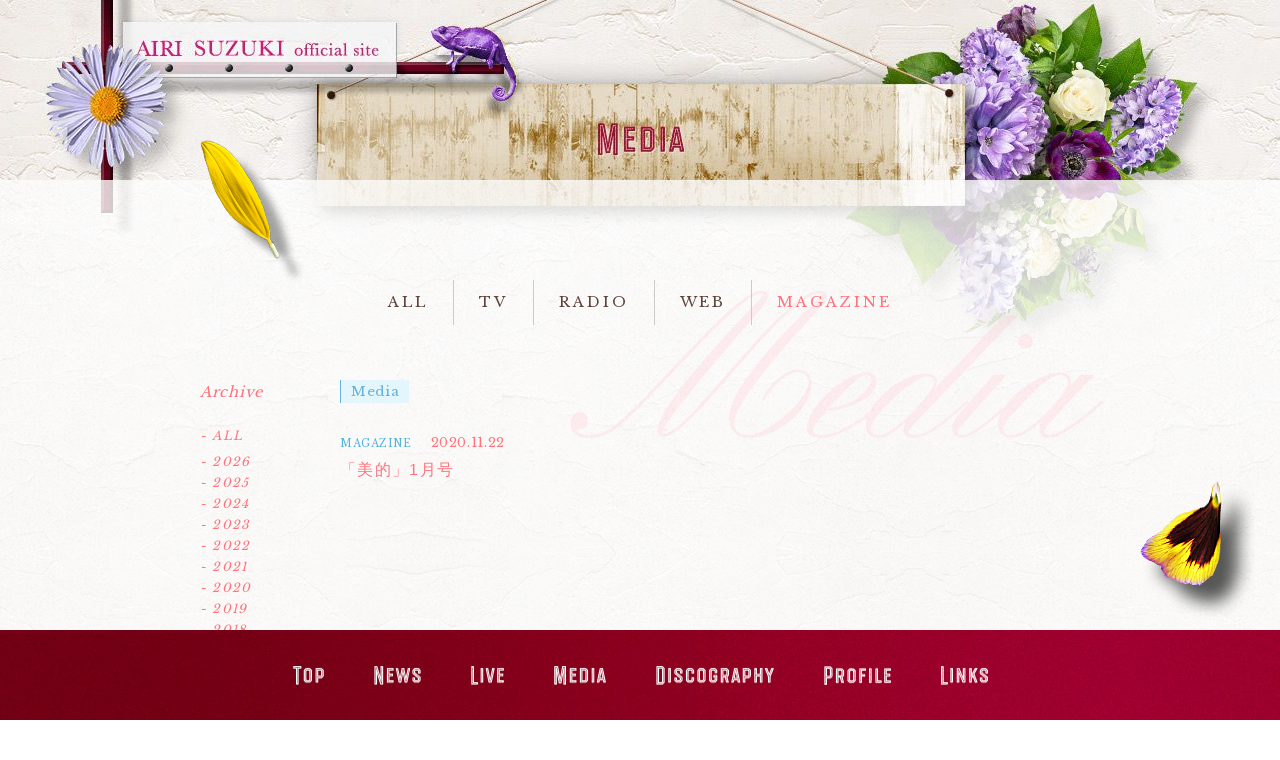

--- FILE ---
content_type: text/html; charset=UTF-8
request_url: https://www.airisuzuki-officialweb.com/media/?category_id=13&ym=202011
body_size: 28313
content:
<!DOCTYPE html>
<html lang="ja">

<head>

    
<meta charset="utf-8">
<meta http-equiv="X-UA-Compatible" content="IE=edge">
<title>MEDIA | 鈴木愛理オフィシャルサイト</title>
<meta name="keywords" content="鈴木愛理,鈴木,愛理,すずきあいり,あいり,SUZUKIAIRI,AIRISUZUKI,AIRI,アーティスト,シンガー,あいりまにあ,airimania" />
<meta name="description" content="ソロヴォーカリスト鈴木愛理のオフィシャルサイト。鈴木愛理の最新情報、リリース情報、プロフィール、SNSなど様々な情報をご覧いただけます。" />
<meta name="viewport" content="width=device-width, initial-scale=1, user-scalable=0">

    
        <link href="https://fonts.googleapis.com/css?family=Libre+Baskerville" rel="stylesheet">
        <link rel="stylesheet" href="/css/libs.css">
        <link rel="stylesheet" href="/css/main.css?109">
    

    

    <link rel="shortcut icon" href="/favicon.ico" type="image/vnd.microsoft.icon">

            <link rel="apple-touch-icon" href="/apple-touch-icon_v202110.png">
    
      <script src="https://kit.fontawesome.com/671cd51610.js" crossorigin="anonymous"></script>


    
         
 

<meta property="og:title" content="鈴木愛理オフィシャルサイト" />
<meta property="og:type" content="website" />
<meta property="og:description" content="ソロヴォーカリスト鈴木愛理のオフィシャルサイト。鈴木愛理の最新情報、リリース情報、プロフィール、SNSなど様々な情報をご覧いただけます。" />
<meta property="og:url" content="https://www.airisuzuki-officialweb.com" />
    <meta property="og:image" content="https://www.airisuzuki-officialweb.com/images/ogp_v202110.jpg" />


<meta name="twitter:card" content="summary_large_image" />
<meta name="twitter:site" content="@airimania">
<meta name="twitter:title" content="鈴木愛理オフィシャルサイト" />
<meta name="twitter:description" content="ソロヴォーカリスト鈴木愛理のオフィシャルサイト。鈴木愛理の最新情報、リリース情報、プロフィール、SNSなど様々な情報をご覧いただけます。" />

    

    

<script async src="https://www.googletagmanager.com/gtag/js?id=UA-111742167-1"></script>
<script>
  window.dataLayer = window.dataLayer || [];
  function gtag(){dataLayer.push(arguments);}
  gtag('js', new Date());

  gtag('config', 'UA-111742167-1');
</script>

</head>


<body class="media-body">
    

    <div class="wrapper">
        <a href="/" class="top-to-link"></a>

        <div class="container-flowers">
            <img src="/images/common/flower/flower_5.png" alt="" class="container-flowers--1 js-container-flower-1">
            <img src="/images/common/flower/flower_6.png" alt="" class="container-flowers--2 js-container-flower-2">
        </div>

        <div class="container">
            <div class="inner">
                
	<div class="header_menu">
		
    <ul class="category-menu">
        <li class="">
            <a href="./">ALL</a>
        </li>

                    <li >
                <a href="./?category_id=10&ym=202011">TV</a>
            </li>
                    <li >
                <a href="./?category_id=11&ym=202011">RADIO</a>
            </li>
                    <li >
                <a href="./?category_id=12&ym=202011">WEB</a>
            </li>
                    <li class="menu-act">
                <a href="./?category_id=13&ym=202011">MAGAZINE</a>
            </li>
        
    </ul>

	</div>

	<div class="main-wrapper">
		
			<div class="main">
				
        <section class="section">
        <h3 class="sub-title">Media</h3>
        
                            <div class="list__item">
    <div class="list__item-header">
        <span class="list__item-category">
            MAGAZINE
        </span>

        <time class="list__item-time">
                            2020.11.22
                    </time>
    </div>

    <div class="list__item-title">
                    <a href="https://www.biteki.com/magazine" target="_blank">
                「美的」1月号
            </a>
            </div>
</div>

            
            </section>
    
    
    
    <div class="sp-elem">
        
    </div>

			</div>

			<aside class="sidebar">
				
    <h3 class="side-title archive-title">Archive</h3>

<ul class="archive-list">
    <li class="archive-year ">
        <a href="./?ym=all&category_id=13">
            - ALL
        </a>
    </li>
            <li class="archive-year js-accordion-title">- 2026</li>

        <ul class="js-accordion-body month-list">
                            <li class="archive-list__item">
                    <a href="./?ym=202601&category_id=13">
                        - 2026年01月
                    </a>
                </li>
            
        </ul>
            <li class="archive-year js-accordion-title">- 2025</li>

        <ul class="js-accordion-body month-list">
                            <li class="archive-list__item">
                    <a href="./?ym=202512&category_id=13">
                        - 2025年12月
                    </a>
                </li>
                            <li class="archive-list__item">
                    <a href="./?ym=202511&category_id=13">
                        - 2025年11月
                    </a>
                </li>
                            <li class="archive-list__item">
                    <a href="./?ym=202510&category_id=13">
                        - 2025年10月
                    </a>
                </li>
                            <li class="archive-list__item">
                    <a href="./?ym=202509&category_id=13">
                        - 2025年09月
                    </a>
                </li>
                            <li class="archive-list__item">
                    <a href="./?ym=202505&category_id=13">
                        - 2025年05月
                    </a>
                </li>
                            <li class="archive-list__item">
                    <a href="./?ym=202504&category_id=13">
                        - 2025年04月
                    </a>
                </li>
                            <li class="archive-list__item">
                    <a href="./?ym=202503&category_id=13">
                        - 2025年03月
                    </a>
                </li>
                            <li class="archive-list__item">
                    <a href="./?ym=202501&category_id=13">
                        - 2025年01月
                    </a>
                </li>
            
        </ul>
            <li class="archive-year js-accordion-title">- 2024</li>

        <ul class="js-accordion-body month-list">
                            <li class="archive-list__item">
                    <a href="./?ym=202412&category_id=13">
                        - 2024年12月
                    </a>
                </li>
                            <li class="archive-list__item">
                    <a href="./?ym=202411&category_id=13">
                        - 2024年11月
                    </a>
                </li>
                            <li class="archive-list__item">
                    <a href="./?ym=202410&category_id=13">
                        - 2024年10月
                    </a>
                </li>
                            <li class="archive-list__item">
                    <a href="./?ym=202409&category_id=13">
                        - 2024年09月
                    </a>
                </li>
                            <li class="archive-list__item">
                    <a href="./?ym=202408&category_id=13">
                        - 2024年08月
                    </a>
                </li>
                            <li class="archive-list__item">
                    <a href="./?ym=202405&category_id=13">
                        - 2024年05月
                    </a>
                </li>
                            <li class="archive-list__item">
                    <a href="./?ym=202404&category_id=13">
                        - 2024年04月
                    </a>
                </li>
                            <li class="archive-list__item">
                    <a href="./?ym=202403&category_id=13">
                        - 2024年03月
                    </a>
                </li>
                            <li class="archive-list__item">
                    <a href="./?ym=202402&category_id=13">
                        - 2024年02月
                    </a>
                </li>
                            <li class="archive-list__item">
                    <a href="./?ym=202401&category_id=13">
                        - 2024年01月
                    </a>
                </li>
            
        </ul>
            <li class="archive-year js-accordion-title">- 2023</li>

        <ul class="js-accordion-body month-list">
                            <li class="archive-list__item">
                    <a href="./?ym=202312&category_id=13">
                        - 2023年12月
                    </a>
                </li>
                            <li class="archive-list__item">
                    <a href="./?ym=202311&category_id=13">
                        - 2023年11月
                    </a>
                </li>
                            <li class="archive-list__item">
                    <a href="./?ym=202310&category_id=13">
                        - 2023年10月
                    </a>
                </li>
                            <li class="archive-list__item">
                    <a href="./?ym=202309&category_id=13">
                        - 2023年09月
                    </a>
                </li>
                            <li class="archive-list__item">
                    <a href="./?ym=202308&category_id=13">
                        - 2023年08月
                    </a>
                </li>
                            <li class="archive-list__item">
                    <a href="./?ym=202307&category_id=13">
                        - 2023年07月
                    </a>
                </li>
                            <li class="archive-list__item">
                    <a href="./?ym=202305&category_id=13">
                        - 2023年05月
                    </a>
                </li>
                            <li class="archive-list__item">
                    <a href="./?ym=202304&category_id=13">
                        - 2023年04月
                    </a>
                </li>
                            <li class="archive-list__item">
                    <a href="./?ym=202303&category_id=13">
                        - 2023年03月
                    </a>
                </li>
                            <li class="archive-list__item">
                    <a href="./?ym=202302&category_id=13">
                        - 2023年02月
                    </a>
                </li>
                            <li class="archive-list__item">
                    <a href="./?ym=202301&category_id=13">
                        - 2023年01月
                    </a>
                </li>
            
        </ul>
            <li class="archive-year js-accordion-title">- 2022</li>

        <ul class="js-accordion-body month-list">
                            <li class="archive-list__item">
                    <a href="./?ym=202212&category_id=13">
                        - 2022年12月
                    </a>
                </li>
                            <li class="archive-list__item">
                    <a href="./?ym=202211&category_id=13">
                        - 2022年11月
                    </a>
                </li>
                            <li class="archive-list__item">
                    <a href="./?ym=202210&category_id=13">
                        - 2022年10月
                    </a>
                </li>
                            <li class="archive-list__item">
                    <a href="./?ym=202209&category_id=13">
                        - 2022年09月
                    </a>
                </li>
                            <li class="archive-list__item">
                    <a href="./?ym=202208&category_id=13">
                        - 2022年08月
                    </a>
                </li>
                            <li class="archive-list__item">
                    <a href="./?ym=202207&category_id=13">
                        - 2022年07月
                    </a>
                </li>
                            <li class="archive-list__item">
                    <a href="./?ym=202206&category_id=13">
                        - 2022年06月
                    </a>
                </li>
                            <li class="archive-list__item">
                    <a href="./?ym=202205&category_id=13">
                        - 2022年05月
                    </a>
                </li>
                            <li class="archive-list__item">
                    <a href="./?ym=202204&category_id=13">
                        - 2022年04月
                    </a>
                </li>
                            <li class="archive-list__item">
                    <a href="./?ym=202203&category_id=13">
                        - 2022年03月
                    </a>
                </li>
                            <li class="archive-list__item">
                    <a href="./?ym=202202&category_id=13">
                        - 2022年02月
                    </a>
                </li>
                            <li class="archive-list__item">
                    <a href="./?ym=202201&category_id=13">
                        - 2022年01月
                    </a>
                </li>
            
        </ul>
            <li class="archive-year js-accordion-title">- 2021</li>

        <ul class="js-accordion-body month-list">
                            <li class="archive-list__item">
                    <a href="./?ym=202112&category_id=13">
                        - 2021年12月
                    </a>
                </li>
                            <li class="archive-list__item">
                    <a href="./?ym=202111&category_id=13">
                        - 2021年11月
                    </a>
                </li>
                            <li class="archive-list__item">
                    <a href="./?ym=202110&category_id=13">
                        - 2021年10月
                    </a>
                </li>
                            <li class="archive-list__item">
                    <a href="./?ym=202109&category_id=13">
                        - 2021年09月
                    </a>
                </li>
                            <li class="archive-list__item">
                    <a href="./?ym=202108&category_id=13">
                        - 2021年08月
                    </a>
                </li>
                            <li class="archive-list__item">
                    <a href="./?ym=202107&category_id=13">
                        - 2021年07月
                    </a>
                </li>
                            <li class="archive-list__item">
                    <a href="./?ym=202106&category_id=13">
                        - 2021年06月
                    </a>
                </li>
                            <li class="archive-list__item">
                    <a href="./?ym=202105&category_id=13">
                        - 2021年05月
                    </a>
                </li>
                            <li class="archive-list__item">
                    <a href="./?ym=202104&category_id=13">
                        - 2021年04月
                    </a>
                </li>
                            <li class="archive-list__item">
                    <a href="./?ym=202103&category_id=13">
                        - 2021年03月
                    </a>
                </li>
                            <li class="archive-list__item">
                    <a href="./?ym=202102&category_id=13">
                        - 2021年02月
                    </a>
                </li>
                            <li class="archive-list__item">
                    <a href="./?ym=202101&category_id=13">
                        - 2021年01月
                    </a>
                </li>
            
        </ul>
            <li class="archive-year js-accordion-title">- 2020</li>

        <ul class="js-accordion-body month-list">
                            <li class="archive-list__item">
                    <a href="./?ym=202012&category_id=13">
                        - 2020年12月
                    </a>
                </li>
                            <li class="archive-list__item">
                    <a href="./?ym=202011&category_id=13">
                        - 2020年11月
                    </a>
                </li>
                            <li class="archive-list__item">
                    <a href="./?ym=202010&category_id=13">
                        - 2020年10月
                    </a>
                </li>
                            <li class="archive-list__item">
                    <a href="./?ym=202009&category_id=13">
                        - 2020年09月
                    </a>
                </li>
                            <li class="archive-list__item">
                    <a href="./?ym=202008&category_id=13">
                        - 2020年08月
                    </a>
                </li>
                            <li class="archive-list__item">
                    <a href="./?ym=202007&category_id=13">
                        - 2020年07月
                    </a>
                </li>
                            <li class="archive-list__item">
                    <a href="./?ym=202006&category_id=13">
                        - 2020年06月
                    </a>
                </li>
                            <li class="archive-list__item">
                    <a href="./?ym=202005&category_id=13">
                        - 2020年05月
                    </a>
                </li>
                            <li class="archive-list__item">
                    <a href="./?ym=202004&category_id=13">
                        - 2020年04月
                    </a>
                </li>
                            <li class="archive-list__item">
                    <a href="./?ym=202003&category_id=13">
                        - 2020年03月
                    </a>
                </li>
                            <li class="archive-list__item">
                    <a href="./?ym=202002&category_id=13">
                        - 2020年02月
                    </a>
                </li>
                            <li class="archive-list__item">
                    <a href="./?ym=202001&category_id=13">
                        - 2020年01月
                    </a>
                </li>
            
        </ul>
            <li class="archive-year js-accordion-title">- 2019</li>

        <ul class="js-accordion-body month-list">
                            <li class="archive-list__item">
                    <a href="./?ym=201912&category_id=13">
                        - 2019年12月
                    </a>
                </li>
                            <li class="archive-list__item">
                    <a href="./?ym=201911&category_id=13">
                        - 2019年11月
                    </a>
                </li>
                            <li class="archive-list__item">
                    <a href="./?ym=201910&category_id=13">
                        - 2019年10月
                    </a>
                </li>
                            <li class="archive-list__item">
                    <a href="./?ym=201909&category_id=13">
                        - 2019年09月
                    </a>
                </li>
                            <li class="archive-list__item">
                    <a href="./?ym=201908&category_id=13">
                        - 2019年08月
                    </a>
                </li>
                            <li class="archive-list__item">
                    <a href="./?ym=201907&category_id=13">
                        - 2019年07月
                    </a>
                </li>
                            <li class="archive-list__item">
                    <a href="./?ym=201906&category_id=13">
                        - 2019年06月
                    </a>
                </li>
                            <li class="archive-list__item">
                    <a href="./?ym=201905&category_id=13">
                        - 2019年05月
                    </a>
                </li>
                            <li class="archive-list__item">
                    <a href="./?ym=201904&category_id=13">
                        - 2019年04月
                    </a>
                </li>
                            <li class="archive-list__item">
                    <a href="./?ym=201903&category_id=13">
                        - 2019年03月
                    </a>
                </li>
                            <li class="archive-list__item">
                    <a href="./?ym=201902&category_id=13">
                        - 2019年02月
                    </a>
                </li>
                            <li class="archive-list__item">
                    <a href="./?ym=201901&category_id=13">
                        - 2019年01月
                    </a>
                </li>
            
        </ul>
            <li class="archive-year js-accordion-title">- 2018</li>

        <ul class="js-accordion-body month-list">
                            <li class="archive-list__item">
                    <a href="./?ym=201812&category_id=13">
                        - 2018年12月
                    </a>
                </li>
                            <li class="archive-list__item">
                    <a href="./?ym=201811&category_id=13">
                        - 2018年11月
                    </a>
                </li>
                            <li class="archive-list__item">
                    <a href="./?ym=201810&category_id=13">
                        - 2018年10月
                    </a>
                </li>
                            <li class="archive-list__item">
                    <a href="./?ym=201809&category_id=13">
                        - 2018年09月
                    </a>
                </li>
                            <li class="archive-list__item">
                    <a href="./?ym=201808&category_id=13">
                        - 2018年08月
                    </a>
                </li>
                            <li class="archive-list__item">
                    <a href="./?ym=201807&category_id=13">
                        - 2018年07月
                    </a>
                </li>
                            <li class="archive-list__item">
                    <a href="./?ym=201806&category_id=13">
                        - 2018年06月
                    </a>
                </li>
                            <li class="archive-list__item">
                    <a href="./?ym=201805&category_id=13">
                        - 2018年05月
                    </a>
                </li>
                            <li class="archive-list__item">
                    <a href="./?ym=201804&category_id=13">
                        - 2018年04月
                    </a>
                </li>
                            <li class="archive-list__item">
                    <a href="./?ym=201803&category_id=13">
                        - 2018年03月
                    </a>
                </li>
            
        </ul>
    
</ul>


			</aside>
		

		
	</div>

    
<div class="pc-elem">
    
</div>


            </div>
        </div>
    </div>

    <nav class="global-menu--wrapper ">
    <div class="global-menu--header">
        <a href="#" class="js-global-menu-toggle global-menu__toggle">
            <i class="fas fa-caret-down fa-lg"></i>
            <i class="fas fa-caret-up fa-lg"></i>
            MENU
        </a>

        <a href="#" class="js-to-top global-menu__to-top">
            PAGE TOP
            <i class="fas fa-caret-up"></i>
        </a>
    </div>

    <ul class="global-menu">
        <li class="nav-item nav-item--top">
            <a class="nav-link nav-link--top js-touch" href="/">
                <img class="nav-text" src="/images/nav/nav_top.png" alt="TOP">

                <div class="nav-flower-1">
                    <img src="/images/nav/flower_top_1.png" alt="">
                </div>

                <div class="nav-flower-2">
                    <img src="/images/nav/flower_top_2.png" alt="">
                </div>
            </a>
        </li>

        <li class="nav-item">
            <a class="nav-link nav-link--news js-touch" href="/news/">
                <img class="nav-text" src="/images/nav/nav_news.png" alt="news">

                <div class="nav-flower-1">
                    <img src="/images/nav/flower_news_1.png" alt="">
                </div>

                <div class="nav-flower-2">
                    <img src="/images/nav/flower_news_2.png" alt="">
                </div>
            </a>
        </li>

        <li class="nav-item">
            <a class="nav-link nav-link--live js-touch" href="/live/">
                <img class="nav-text" src="/images/nav/nav_live.png" alt="live">

                <div class="nav-flower-1">
                    <img src="/images/nav/flower_live_1.png" alt="">
                </div>

                <div class="nav-flower-2">
                    <img src="/images/nav/flower_live_2.png" alt="">
                </div>
            </a>
        </li>

        <li class="nav-item">
            <a class="nav-link nav-link--media js-touch" href="/media/">
                <img class="nav-text" src="/images/nav/nav_media.png" alt="media">

                <div class="nav-flower-1">
                    <img src="/images/nav/flower_media_1.png" alt="">
                </div>

                <div class="nav-flower-2">
                    <img src="/images/nav/flower_media_2.png" alt="">
                </div>
            </a>
        </li>

        <li class="nav-item">
            <a class="nav-link nav-link--disco js-touch" href="/discography/">
                <img class="nav-text pc-elem--inline" src="/images/nav/nav_disco.png" alt="disco">
                <img class="nav-text sp-elem--inline" src="/images/nav/nav_disco_short.png" alt="disco">

                <div class="nav-flower-1">
                    <img src="/images/nav/flower_disco_1.png" alt="">
                </div>

                <div class="nav-flower-2">
                    <img src="/images/nav/flower_disco_2.png" alt="">
                </div>
            </a>
        </li>

        <li class="nav-item">
            <a class="nav-link nav-link--bio js-touch" href="/profile/">
                <img class="nav-text" src="/images/nav/nav_bio.png" alt="bio">

                <div class="nav-flower-1">
                    <img src="/images/nav/flower_bio_1.png" alt="">
                </div>

                <div class="nav-flower-2">
                    <img src="/images/nav/flower_bio_2.png" alt="">
                </div>
            </a>
        </li>

        <li class="nav-item">
            <a class="nav-link nav-link--links js-touch" href="/links/">
                <img class="nav-text" src="/images/nav/nav_links.png" alt="links">

                <div class="nav-flower-1">
                    <img src="/images/nav/flower_links_1.png" alt="">
                </div>

                <div class="nav-flower-2">
                    <img src="/images/nav/flower_links_2.png" alt="">
                </div>
            </a>
        </li>
    </ul>
</nav>

    






    <script src="https://code.jquery.com/jquery-3.3.1.min.js"></script>
    <script>window.jQuery || document.write('<script src="/js/plugins/jquery-3.3.1.min.js"><\/script>')</script>
    
        <script src="/js/libs.js"></script>
        <script src="/js/app.js?20240207"></script>
    

    
    
</body>
</html>
